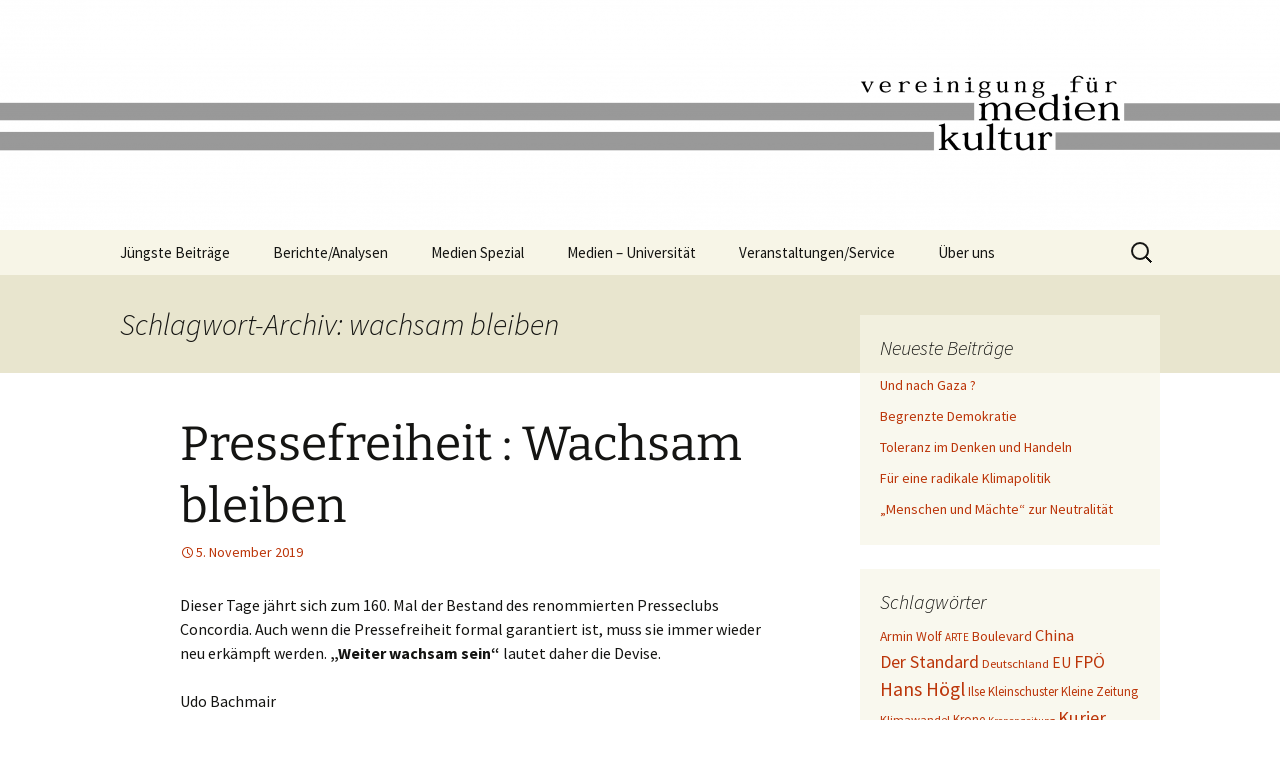

--- FILE ---
content_type: text/html; charset=UTF-8
request_url: http://www.medienkultur.at/neu/tag/wachsam-bleiben/
body_size: 66309
content:
<!DOCTYPE html>
<html lang="de">
<head>
	<meta charset="UTF-8">
	<meta name="viewport" content="width=device-width, initial-scale=1.0">
	<title>wachsam bleiben Archive | Vereinigung für Medienkultur</title>
	<link rel="profile" href="https://gmpg.org/xfn/11">
	<link rel="pingback" href="http://www.medienkultur.at/neu/xmlrpc.php">
	<meta name='robots' content='index, follow, max-image-preview:large, max-snippet:-1, max-video-preview:-1' />

	<!-- This site is optimized with the Yoast SEO plugin v26.5 - https://yoast.com/wordpress/plugins/seo/ -->
	<link rel="canonical" href="https://www.medienkultur.at/neu/tag/wachsam-bleiben/" />
	<meta property="og:locale" content="de_DE" />
	<meta property="og:type" content="article" />
	<meta property="og:title" content="wachsam bleiben Archive | Vereinigung für Medienkultur" />
	<meta property="og:url" content="https://www.medienkultur.at/neu/tag/wachsam-bleiben/" />
	<meta property="og:site_name" content="Vereinigung für Medienkultur" />
	<meta name="twitter:card" content="summary_large_image" />
	<script type="application/ld+json" class="yoast-schema-graph">{"@context":"https://schema.org","@graph":[{"@type":"CollectionPage","@id":"https://www.medienkultur.at/neu/tag/wachsam-bleiben/","url":"https://www.medienkultur.at/neu/tag/wachsam-bleiben/","name":"wachsam bleiben Archive | Vereinigung für Medienkultur","isPartOf":{"@id":"https://www.medienkultur.at/neu/#website"},"breadcrumb":{"@id":"https://www.medienkultur.at/neu/tag/wachsam-bleiben/#breadcrumb"},"inLanguage":"de"},{"@type":"BreadcrumbList","@id":"https://www.medienkultur.at/neu/tag/wachsam-bleiben/#breadcrumb","itemListElement":[{"@type":"ListItem","position":1,"name":"Startseite","item":"https://www.medienkultur.at/neu/"},{"@type":"ListItem","position":2,"name":"wachsam bleiben"}]},{"@type":"WebSite","@id":"https://www.medienkultur.at/neu/#website","url":"https://www.medienkultur.at/neu/","name":"Vereinigung für Medienkultur","description":"","potentialAction":[{"@type":"SearchAction","target":{"@type":"EntryPoint","urlTemplate":"https://www.medienkultur.at/neu/?s={search_term_string}"},"query-input":{"@type":"PropertyValueSpecification","valueRequired":true,"valueName":"search_term_string"}}],"inLanguage":"de"}]}</script>
	<!-- / Yoast SEO plugin. -->


<link rel="alternate" type="application/rss+xml" title="Vereinigung für Medienkultur &raquo; Feed" href="https://www.medienkultur.at/neu/feed/" />
<link rel="alternate" type="application/rss+xml" title="Vereinigung für Medienkultur &raquo; Kommentar-Feed" href="https://www.medienkultur.at/neu/comments/feed/" />
<link rel="alternate" type="application/rss+xml" title="Vereinigung für Medienkultur &raquo; wachsam bleiben Schlagwort-Feed" href="https://www.medienkultur.at/neu/tag/wachsam-bleiben/feed/" />
<style id='wp-img-auto-sizes-contain-inline-css'>
img:is([sizes=auto i],[sizes^="auto," i]){contain-intrinsic-size:3000px 1500px}
/*# sourceURL=wp-img-auto-sizes-contain-inline-css */
</style>
<style id='wp-emoji-styles-inline-css'>

	img.wp-smiley, img.emoji {
		display: inline !important;
		border: none !important;
		box-shadow: none !important;
		height: 1em !important;
		width: 1em !important;
		margin: 0 0.07em !important;
		vertical-align: -0.1em !important;
		background: none !important;
		padding: 0 !important;
	}
/*# sourceURL=wp-emoji-styles-inline-css */
</style>
<style id='wp-block-library-inline-css'>
:root{--wp-block-synced-color:#7a00df;--wp-block-synced-color--rgb:122,0,223;--wp-bound-block-color:var(--wp-block-synced-color);--wp-editor-canvas-background:#ddd;--wp-admin-theme-color:#007cba;--wp-admin-theme-color--rgb:0,124,186;--wp-admin-theme-color-darker-10:#006ba1;--wp-admin-theme-color-darker-10--rgb:0,107,160.5;--wp-admin-theme-color-darker-20:#005a87;--wp-admin-theme-color-darker-20--rgb:0,90,135;--wp-admin-border-width-focus:2px}@media (min-resolution:192dpi){:root{--wp-admin-border-width-focus:1.5px}}.wp-element-button{cursor:pointer}:root .has-very-light-gray-background-color{background-color:#eee}:root .has-very-dark-gray-background-color{background-color:#313131}:root .has-very-light-gray-color{color:#eee}:root .has-very-dark-gray-color{color:#313131}:root .has-vivid-green-cyan-to-vivid-cyan-blue-gradient-background{background:linear-gradient(135deg,#00d084,#0693e3)}:root .has-purple-crush-gradient-background{background:linear-gradient(135deg,#34e2e4,#4721fb 50%,#ab1dfe)}:root .has-hazy-dawn-gradient-background{background:linear-gradient(135deg,#faaca8,#dad0ec)}:root .has-subdued-olive-gradient-background{background:linear-gradient(135deg,#fafae1,#67a671)}:root .has-atomic-cream-gradient-background{background:linear-gradient(135deg,#fdd79a,#004a59)}:root .has-nightshade-gradient-background{background:linear-gradient(135deg,#330968,#31cdcf)}:root .has-midnight-gradient-background{background:linear-gradient(135deg,#020381,#2874fc)}:root{--wp--preset--font-size--normal:16px;--wp--preset--font-size--huge:42px}.has-regular-font-size{font-size:1em}.has-larger-font-size{font-size:2.625em}.has-normal-font-size{font-size:var(--wp--preset--font-size--normal)}.has-huge-font-size{font-size:var(--wp--preset--font-size--huge)}.has-text-align-center{text-align:center}.has-text-align-left{text-align:left}.has-text-align-right{text-align:right}.has-fit-text{white-space:nowrap!important}#end-resizable-editor-section{display:none}.aligncenter{clear:both}.items-justified-left{justify-content:flex-start}.items-justified-center{justify-content:center}.items-justified-right{justify-content:flex-end}.items-justified-space-between{justify-content:space-between}.screen-reader-text{border:0;clip-path:inset(50%);height:1px;margin:-1px;overflow:hidden;padding:0;position:absolute;width:1px;word-wrap:normal!important}.screen-reader-text:focus{background-color:#ddd;clip-path:none;color:#444;display:block;font-size:1em;height:auto;left:5px;line-height:normal;padding:15px 23px 14px;text-decoration:none;top:5px;width:auto;z-index:100000}html :where(.has-border-color){border-style:solid}html :where([style*=border-top-color]){border-top-style:solid}html :where([style*=border-right-color]){border-right-style:solid}html :where([style*=border-bottom-color]){border-bottom-style:solid}html :where([style*=border-left-color]){border-left-style:solid}html :where([style*=border-width]){border-style:solid}html :where([style*=border-top-width]){border-top-style:solid}html :where([style*=border-right-width]){border-right-style:solid}html :where([style*=border-bottom-width]){border-bottom-style:solid}html :where([style*=border-left-width]){border-left-style:solid}html :where(img[class*=wp-image-]){height:auto;max-width:100%}:where(figure){margin:0 0 1em}html :where(.is-position-sticky){--wp-admin--admin-bar--position-offset:var(--wp-admin--admin-bar--height,0px)}@media screen and (max-width:600px){html :where(.is-position-sticky){--wp-admin--admin-bar--position-offset:0px}}

/*# sourceURL=wp-block-library-inline-css */
</style><style id='global-styles-inline-css'>
:root{--wp--preset--aspect-ratio--square: 1;--wp--preset--aspect-ratio--4-3: 4/3;--wp--preset--aspect-ratio--3-4: 3/4;--wp--preset--aspect-ratio--3-2: 3/2;--wp--preset--aspect-ratio--2-3: 2/3;--wp--preset--aspect-ratio--16-9: 16/9;--wp--preset--aspect-ratio--9-16: 9/16;--wp--preset--color--black: #000000;--wp--preset--color--cyan-bluish-gray: #abb8c3;--wp--preset--color--white: #fff;--wp--preset--color--pale-pink: #f78da7;--wp--preset--color--vivid-red: #cf2e2e;--wp--preset--color--luminous-vivid-orange: #ff6900;--wp--preset--color--luminous-vivid-amber: #fcb900;--wp--preset--color--light-green-cyan: #7bdcb5;--wp--preset--color--vivid-green-cyan: #00d084;--wp--preset--color--pale-cyan-blue: #8ed1fc;--wp--preset--color--vivid-cyan-blue: #0693e3;--wp--preset--color--vivid-purple: #9b51e0;--wp--preset--color--dark-gray: #141412;--wp--preset--color--red: #bc360a;--wp--preset--color--medium-orange: #db572f;--wp--preset--color--light-orange: #ea9629;--wp--preset--color--yellow: #fbca3c;--wp--preset--color--dark-brown: #220e10;--wp--preset--color--medium-brown: #722d19;--wp--preset--color--light-brown: #eadaa6;--wp--preset--color--beige: #e8e5ce;--wp--preset--color--off-white: #f7f5e7;--wp--preset--gradient--vivid-cyan-blue-to-vivid-purple: linear-gradient(135deg,rgb(6,147,227) 0%,rgb(155,81,224) 100%);--wp--preset--gradient--light-green-cyan-to-vivid-green-cyan: linear-gradient(135deg,rgb(122,220,180) 0%,rgb(0,208,130) 100%);--wp--preset--gradient--luminous-vivid-amber-to-luminous-vivid-orange: linear-gradient(135deg,rgb(252,185,0) 0%,rgb(255,105,0) 100%);--wp--preset--gradient--luminous-vivid-orange-to-vivid-red: linear-gradient(135deg,rgb(255,105,0) 0%,rgb(207,46,46) 100%);--wp--preset--gradient--very-light-gray-to-cyan-bluish-gray: linear-gradient(135deg,rgb(238,238,238) 0%,rgb(169,184,195) 100%);--wp--preset--gradient--cool-to-warm-spectrum: linear-gradient(135deg,rgb(74,234,220) 0%,rgb(151,120,209) 20%,rgb(207,42,186) 40%,rgb(238,44,130) 60%,rgb(251,105,98) 80%,rgb(254,248,76) 100%);--wp--preset--gradient--blush-light-purple: linear-gradient(135deg,rgb(255,206,236) 0%,rgb(152,150,240) 100%);--wp--preset--gradient--blush-bordeaux: linear-gradient(135deg,rgb(254,205,165) 0%,rgb(254,45,45) 50%,rgb(107,0,62) 100%);--wp--preset--gradient--luminous-dusk: linear-gradient(135deg,rgb(255,203,112) 0%,rgb(199,81,192) 50%,rgb(65,88,208) 100%);--wp--preset--gradient--pale-ocean: linear-gradient(135deg,rgb(255,245,203) 0%,rgb(182,227,212) 50%,rgb(51,167,181) 100%);--wp--preset--gradient--electric-grass: linear-gradient(135deg,rgb(202,248,128) 0%,rgb(113,206,126) 100%);--wp--preset--gradient--midnight: linear-gradient(135deg,rgb(2,3,129) 0%,rgb(40,116,252) 100%);--wp--preset--gradient--autumn-brown: linear-gradient(135deg, rgba(226,45,15,1) 0%, rgba(158,25,13,1) 100%);--wp--preset--gradient--sunset-yellow: linear-gradient(135deg, rgba(233,139,41,1) 0%, rgba(238,179,95,1) 100%);--wp--preset--gradient--light-sky: linear-gradient(135deg,rgba(228,228,228,1.0) 0%,rgba(208,225,252,1.0) 100%);--wp--preset--gradient--dark-sky: linear-gradient(135deg,rgba(0,0,0,1.0) 0%,rgba(56,61,69,1.0) 100%);--wp--preset--font-size--small: 13px;--wp--preset--font-size--medium: 20px;--wp--preset--font-size--large: 36px;--wp--preset--font-size--x-large: 42px;--wp--preset--spacing--20: 0.44rem;--wp--preset--spacing--30: 0.67rem;--wp--preset--spacing--40: 1rem;--wp--preset--spacing--50: 1.5rem;--wp--preset--spacing--60: 2.25rem;--wp--preset--spacing--70: 3.38rem;--wp--preset--spacing--80: 5.06rem;--wp--preset--shadow--natural: 6px 6px 9px rgba(0, 0, 0, 0.2);--wp--preset--shadow--deep: 12px 12px 50px rgba(0, 0, 0, 0.4);--wp--preset--shadow--sharp: 6px 6px 0px rgba(0, 0, 0, 0.2);--wp--preset--shadow--outlined: 6px 6px 0px -3px rgb(255, 255, 255), 6px 6px rgb(0, 0, 0);--wp--preset--shadow--crisp: 6px 6px 0px rgb(0, 0, 0);}:where(.is-layout-flex){gap: 0.5em;}:where(.is-layout-grid){gap: 0.5em;}body .is-layout-flex{display: flex;}.is-layout-flex{flex-wrap: wrap;align-items: center;}.is-layout-flex > :is(*, div){margin: 0;}body .is-layout-grid{display: grid;}.is-layout-grid > :is(*, div){margin: 0;}:where(.wp-block-columns.is-layout-flex){gap: 2em;}:where(.wp-block-columns.is-layout-grid){gap: 2em;}:where(.wp-block-post-template.is-layout-flex){gap: 1.25em;}:where(.wp-block-post-template.is-layout-grid){gap: 1.25em;}.has-black-color{color: var(--wp--preset--color--black) !important;}.has-cyan-bluish-gray-color{color: var(--wp--preset--color--cyan-bluish-gray) !important;}.has-white-color{color: var(--wp--preset--color--white) !important;}.has-pale-pink-color{color: var(--wp--preset--color--pale-pink) !important;}.has-vivid-red-color{color: var(--wp--preset--color--vivid-red) !important;}.has-luminous-vivid-orange-color{color: var(--wp--preset--color--luminous-vivid-orange) !important;}.has-luminous-vivid-amber-color{color: var(--wp--preset--color--luminous-vivid-amber) !important;}.has-light-green-cyan-color{color: var(--wp--preset--color--light-green-cyan) !important;}.has-vivid-green-cyan-color{color: var(--wp--preset--color--vivid-green-cyan) !important;}.has-pale-cyan-blue-color{color: var(--wp--preset--color--pale-cyan-blue) !important;}.has-vivid-cyan-blue-color{color: var(--wp--preset--color--vivid-cyan-blue) !important;}.has-vivid-purple-color{color: var(--wp--preset--color--vivid-purple) !important;}.has-black-background-color{background-color: var(--wp--preset--color--black) !important;}.has-cyan-bluish-gray-background-color{background-color: var(--wp--preset--color--cyan-bluish-gray) !important;}.has-white-background-color{background-color: var(--wp--preset--color--white) !important;}.has-pale-pink-background-color{background-color: var(--wp--preset--color--pale-pink) !important;}.has-vivid-red-background-color{background-color: var(--wp--preset--color--vivid-red) !important;}.has-luminous-vivid-orange-background-color{background-color: var(--wp--preset--color--luminous-vivid-orange) !important;}.has-luminous-vivid-amber-background-color{background-color: var(--wp--preset--color--luminous-vivid-amber) !important;}.has-light-green-cyan-background-color{background-color: var(--wp--preset--color--light-green-cyan) !important;}.has-vivid-green-cyan-background-color{background-color: var(--wp--preset--color--vivid-green-cyan) !important;}.has-pale-cyan-blue-background-color{background-color: var(--wp--preset--color--pale-cyan-blue) !important;}.has-vivid-cyan-blue-background-color{background-color: var(--wp--preset--color--vivid-cyan-blue) !important;}.has-vivid-purple-background-color{background-color: var(--wp--preset--color--vivid-purple) !important;}.has-black-border-color{border-color: var(--wp--preset--color--black) !important;}.has-cyan-bluish-gray-border-color{border-color: var(--wp--preset--color--cyan-bluish-gray) !important;}.has-white-border-color{border-color: var(--wp--preset--color--white) !important;}.has-pale-pink-border-color{border-color: var(--wp--preset--color--pale-pink) !important;}.has-vivid-red-border-color{border-color: var(--wp--preset--color--vivid-red) !important;}.has-luminous-vivid-orange-border-color{border-color: var(--wp--preset--color--luminous-vivid-orange) !important;}.has-luminous-vivid-amber-border-color{border-color: var(--wp--preset--color--luminous-vivid-amber) !important;}.has-light-green-cyan-border-color{border-color: var(--wp--preset--color--light-green-cyan) !important;}.has-vivid-green-cyan-border-color{border-color: var(--wp--preset--color--vivid-green-cyan) !important;}.has-pale-cyan-blue-border-color{border-color: var(--wp--preset--color--pale-cyan-blue) !important;}.has-vivid-cyan-blue-border-color{border-color: var(--wp--preset--color--vivid-cyan-blue) !important;}.has-vivid-purple-border-color{border-color: var(--wp--preset--color--vivid-purple) !important;}.has-vivid-cyan-blue-to-vivid-purple-gradient-background{background: var(--wp--preset--gradient--vivid-cyan-blue-to-vivid-purple) !important;}.has-light-green-cyan-to-vivid-green-cyan-gradient-background{background: var(--wp--preset--gradient--light-green-cyan-to-vivid-green-cyan) !important;}.has-luminous-vivid-amber-to-luminous-vivid-orange-gradient-background{background: var(--wp--preset--gradient--luminous-vivid-amber-to-luminous-vivid-orange) !important;}.has-luminous-vivid-orange-to-vivid-red-gradient-background{background: var(--wp--preset--gradient--luminous-vivid-orange-to-vivid-red) !important;}.has-very-light-gray-to-cyan-bluish-gray-gradient-background{background: var(--wp--preset--gradient--very-light-gray-to-cyan-bluish-gray) !important;}.has-cool-to-warm-spectrum-gradient-background{background: var(--wp--preset--gradient--cool-to-warm-spectrum) !important;}.has-blush-light-purple-gradient-background{background: var(--wp--preset--gradient--blush-light-purple) !important;}.has-blush-bordeaux-gradient-background{background: var(--wp--preset--gradient--blush-bordeaux) !important;}.has-luminous-dusk-gradient-background{background: var(--wp--preset--gradient--luminous-dusk) !important;}.has-pale-ocean-gradient-background{background: var(--wp--preset--gradient--pale-ocean) !important;}.has-electric-grass-gradient-background{background: var(--wp--preset--gradient--electric-grass) !important;}.has-midnight-gradient-background{background: var(--wp--preset--gradient--midnight) !important;}.has-small-font-size{font-size: var(--wp--preset--font-size--small) !important;}.has-medium-font-size{font-size: var(--wp--preset--font-size--medium) !important;}.has-large-font-size{font-size: var(--wp--preset--font-size--large) !important;}.has-x-large-font-size{font-size: var(--wp--preset--font-size--x-large) !important;}
/*# sourceURL=global-styles-inline-css */
</style>

<style id='classic-theme-styles-inline-css'>
/*! This file is auto-generated */
.wp-block-button__link{color:#fff;background-color:#32373c;border-radius:9999px;box-shadow:none;text-decoration:none;padding:calc(.667em + 2px) calc(1.333em + 2px);font-size:1.125em}.wp-block-file__button{background:#32373c;color:#fff;text-decoration:none}
/*# sourceURL=/wp-includes/css/classic-themes.min.css */
</style>
<link rel='stylesheet' id='twentythirteen-fonts-css' href='http://www.medienkultur.at/neu/wp-content/themes/twentythirteen/fonts/source-sans-pro-plus-bitter.css?ver=20230328' media='all' />
<link rel='stylesheet' id='genericons-css' href='http://www.medienkultur.at/neu/wp-content/themes/twentythirteen/genericons/genericons.css?ver=20251101' media='all' />
<link rel='stylesheet' id='twentythirteen-style-css' href='http://www.medienkultur.at/neu/wp-content/themes/twentythirteen/style.css?ver=20251202' media='all' />
<link rel='stylesheet' id='twentythirteen-block-style-css' href='http://www.medienkultur.at/neu/wp-content/themes/twentythirteen/css/blocks.css?ver=20240520' media='all' />
<script src="http://www.medienkultur.at/neu/wp-includes/js/jquery/jquery.min.js?ver=3.7.1" id="jquery-core-js"></script>
<script src="http://www.medienkultur.at/neu/wp-includes/js/jquery/jquery-migrate.min.js?ver=3.4.1" id="jquery-migrate-js"></script>
<script src="http://www.medienkultur.at/neu/wp-content/themes/twentythirteen/js/functions.js?ver=20250727" id="twentythirteen-script-js" defer data-wp-strategy="defer"></script>
<link rel="https://api.w.org/" href="https://www.medienkultur.at/neu/wp-json/" /><link rel="alternate" title="JSON" type="application/json" href="https://www.medienkultur.at/neu/wp-json/wp/v2/tags/5259" /><link rel="EditURI" type="application/rsd+xml" title="RSD" href="https://www.medienkultur.at/neu/xmlrpc.php?rsd" />
<meta name="generator" content="WordPress 6.9" />
<style>.recentcomments a{display:inline !important;padding:0 !important;margin:0 !important;}</style>	<style type="text/css" id="twentythirteen-header-css">
		.site-header {
		background: url(http://www.medienkultur.at/neu/wp-content/uploads/cropped-HeaderCover_whitepng.png) no-repeat scroll top;
		background-size: 1600px auto;
	}
	@media (max-width: 767px) {
		.site-header {
			background-size: 768px auto;
		}
	}
	@media (max-width: 359px) {
		.site-header {
			background-size: 360px auto;
		}
	}
			.site-title,
	.site-description {
		position: absolute;
		clip-path: inset(50%);
	}
			</style>
	<link rel="icon" href="https://www.medienkultur.at/neu/wp-content/uploads/cropped-HeaderCover_w-2-32x32.png" sizes="32x32" />
<link rel="icon" href="https://www.medienkultur.at/neu/wp-content/uploads/cropped-HeaderCover_w-2-192x192.png" sizes="192x192" />
<link rel="apple-touch-icon" href="https://www.medienkultur.at/neu/wp-content/uploads/cropped-HeaderCover_w-2-180x180.png" />
<meta name="msapplication-TileImage" content="https://www.medienkultur.at/neu/wp-content/uploads/cropped-HeaderCover_w-2-270x270.png" />
		<style id="wp-custom-css">
			.categories-links{display:none;}
.tags-links{display:none;}		</style>
		</head>

<body class="archive tag tag-wachsam-bleiben tag-5259 wp-embed-responsive wp-theme-twentythirteen single-author sidebar no-avatars">
		<div id="page" class="hfeed site">
		<a class="screen-reader-text skip-link" href="#content">
			Zum Inhalt springen		</a>
		<header id="masthead" class="site-header">
						<a class="home-link" href="https://www.medienkultur.at/neu/" rel="home" >
									<h1 class="site-title">Vereinigung für Medienkultur</h1>
											</a>

			<div id="navbar" class="navbar">
				<nav id="site-navigation" class="navigation main-navigation">
					<button class="menu-toggle">Menü</button>
					<div class="menu-hauptmenue-container"><ul id="primary-menu" class="nav-menu"><li id="menu-item-1527" class="menu-item menu-item-type-taxonomy menu-item-object-category menu-item-1527"><a href="https://www.medienkultur.at/neu/category/allgemein/">Jüngste Beiträge</a></li>
<li id="menu-item-1528" class="menu-item menu-item-type-taxonomy menu-item-object-category menu-item-has-children menu-item-1528"><a href="https://www.medienkultur.at/neu/category/berichte_analysen/">Berichte/Analysen</a>
<ul class="sub-menu">
	<li id="menu-item-1533" class="menu-item menu-item-type-taxonomy menu-item-object-category menu-item-1533"><a href="https://www.medienkultur.at/neu/category/berichte_analysen/medienkritik/">Medienkritik</a></li>
	<li id="menu-item-1532" class="menu-item menu-item-type-taxonomy menu-item-object-category menu-item-1532"><a href="https://www.medienkultur.at/neu/category/berichte_analysen/medien_politik_wirtschaft/">Medien und Politik / Wirtschaft</a></li>
	<li id="menu-item-1531" class="menu-item menu-item-type-taxonomy menu-item-object-category menu-item-1531"><a href="https://www.medienkultur.at/neu/category/berichte_analysen/medien_bildung_religion/">Medien und Bildung / Religion</a></li>
	<li id="menu-item-1534" class="menu-item menu-item-type-taxonomy menu-item-object-category menu-item-1534"><a href="https://www.medienkultur.at/neu/category/berichte_analysen/medienpolitik/">Medienpolitik</a></li>
	<li id="menu-item-1529" class="menu-item menu-item-type-taxonomy menu-item-object-category menu-item-1529"><a href="https://www.medienkultur.at/neu/category/berichte_analysen/diverses/">Diverses</a></li>
	<li id="menu-item-1530" class="menu-item menu-item-type-taxonomy menu-item-object-category menu-item-1530"><a href="https://www.medienkultur.at/neu/category/berichte_analysen/gastbeitraege/">Gastbeiträge</a></li>
</ul>
</li>
<li id="menu-item-1535" class="menu-item menu-item-type-taxonomy menu-item-object-category menu-item-has-children menu-item-1535"><a href="https://www.medienkultur.at/neu/category/medien_spezial/">Medien Spezial</a>
<ul class="sub-menu">
	<li id="menu-item-1541" class="menu-item menu-item-type-taxonomy menu-item-object-category menu-item-1541"><a href="https://www.medienkultur.at/neu/category/medien_spezial/medientabus/">Medientabus</a></li>
	<li id="menu-item-1538" class="menu-item menu-item-type-taxonomy menu-item-object-category menu-item-1538"><a href="https://www.medienkultur.at/neu/category/medien_spezial/medienkompetenz/">Medienkompetenz</a></li>
	<li id="menu-item-1542" class="menu-item menu-item-type-taxonomy menu-item-object-category menu-item-1542"><a href="https://www.medienkultur.at/neu/category/medien_spezial/studien_rezensionen/">Studien / Rezensionen</a></li>
	<li id="menu-item-1537" class="menu-item menu-item-type-taxonomy menu-item-object-category menu-item-1537"><a href="https://www.medienkultur.at/neu/category/medien_spezial/medienverantwortung_medienrecht/">Medienverantwortung / Medienrecht</a></li>
	<li id="menu-item-1539" class="menu-item menu-item-type-taxonomy menu-item-object-category menu-item-1539"><a href="https://www.medienkultur.at/neu/category/medien_spezial/medienoekologie/">Medienökologie</a></li>
	<li id="menu-item-1536" class="menu-item menu-item-type-taxonomy menu-item-object-category menu-item-1536"><a href="https://www.medienkultur.at/neu/category/medien_spezial/good-news/">Good News</a></li>
	<li id="menu-item-1540" class="menu-item menu-item-type-taxonomy menu-item-object-category menu-item-1540"><a href="https://www.medienkultur.at/neu/category/medien_spezial/medienschmankerl/">Medienschmankerl</a></li>
</ul>
</li>
<li id="menu-item-1543" class="menu-item menu-item-type-taxonomy menu-item-object-category menu-item-1543"><a href="https://www.medienkultur.at/neu/category/medien-universitaet/">Medien &#8211; Universität</a></li>
<li id="menu-item-1544" class="menu-item menu-item-type-taxonomy menu-item-object-category menu-item-has-children menu-item-1544"><a href="https://www.medienkultur.at/neu/category/termine/">Veranstaltungen/Service</a>
<ul class="sub-menu">
	<li id="menu-item-1743" class="menu-item menu-item-type-post_type menu-item-object-page menu-item-1743"><a href="https://www.medienkultur.at/neu/service/">Service</a></li>
</ul>
</li>
<li id="menu-item-1718" class="menu-item menu-item-type-post_type menu-item-object-page menu-item-has-children menu-item-1718"><a href="https://www.medienkultur.at/neu/wer-wir-sind/">Über uns</a>
<ul class="sub-menu">
	<li id="menu-item-1720" class="menu-item menu-item-type-post_type menu-item-object-page menu-item-1720"><a href="https://www.medienkultur.at/neu/unser-team-1-2/">Wer wir sind</a></li>
	<li id="menu-item-1721" class="menu-item menu-item-type-post_type menu-item-object-page menu-item-1721"><a href="https://www.medienkultur.at/neu/wer-wir-sind/ziele-des-forums-medienkultur/">Was wir wollen</a></li>
	<li id="menu-item-1734" class="menu-item menu-item-type-post_type menu-item-object-page menu-item-1734"><a href="https://www.medienkultur.at/neu/wer-wir-sind/kontakt-anregungkritik-1-3/">Kontakt</a></li>
	<li id="menu-item-1735" class="menu-item menu-item-type-post_type menu-item-object-page menu-item-1735"><a href="https://www.medienkultur.at/neu/wer-wir-sind/kooperationspartner-1-4/">Kooperationen</a></li>
	<li id="menu-item-1736" class="menu-item menu-item-type-post_type menu-item-object-page menu-item-1736"><a href="https://www.medienkultur.at/neu/wer-wir-sind/statut-1-5/">Statut</a></li>
</ul>
</li>
</ul></div>					<form role="search" method="get" class="search-form" action="https://www.medienkultur.at/neu/">
				<label>
					<span class="screen-reader-text">Suche nach:</span>
					<input type="search" class="search-field" placeholder="Suchen …" value="" name="s" />
				</label>
				<input type="submit" class="search-submit" value="Suchen" />
			</form>				</nav><!-- #site-navigation -->
			</div><!-- #navbar -->
		</header><!-- #masthead -->

		<div id="main" class="site-main">

	<div id="primary" class="content-area">
		<div id="content" class="site-content" role="main">

					<header class="archive-header">
				<h1 class="archive-title">
				Schlagwort-Archiv: wachsam bleiben				</h1>

							</header><!-- .archive-header -->

							
<article id="post-6793" class="post-6793 post type-post status-publish format-standard hentry category-berichte_analysen category-good-news category-allgemein category-medien_bildung_religion category-medien_politik_wirtschaft category-medienkompetenz category-medienkritik category-medienpolitik category-medienverantwortung_medienrecht tag-andreas-koller tag-armin-wolf tag-daniela-kraus tag-ernst-gelegs tag-fpoe-minister tag-generalangriff-auf-den-oeffentlich-rechtlichen-rundfunk tag-informationsfreiheitsgesetz tag-kurier tag-oeffentlichkeitsarbeit tag-orf tag-orf-journalisten tag-orf-reform tag-presse tag-presseclub-concordia-pressefreiheit tag-tuerkis-blaue-koalition tag-vereinigung-fuer-medienkultur tag-wachsam-bleiben tag-wachsam-sein">
	<header class="entry-header">
		
				<h1 class="entry-title">
			<a href="https://www.medienkultur.at/neu/pressefreiheit-wachsam-bleiben/" rel="bookmark">Pressefreiheit : Wachsam bleiben</a>
		</h1>
		
		<div class="entry-meta">
			<span class="date"><a href="https://www.medienkultur.at/neu/pressefreiheit-wachsam-bleiben/" title="Permalink zu Pressefreiheit : Wachsam bleiben" rel="bookmark"><time class="entry-date" datetime="2019-11-05T11:44:30+01:00">5. November 2019</time></a></span><span class="categories-links"><a href="https://www.medienkultur.at/neu/category/berichte_analysen/" rel="category tag">BERICHTE / ANALYSEN</a>, <a href="https://www.medienkultur.at/neu/category/medien_spezial/good-news/" rel="category tag">Good News</a>, <a href="https://www.medienkultur.at/neu/category/allgemein/" rel="category tag">JÜNGSTE BEITRÄGE</a>, <a href="https://www.medienkultur.at/neu/category/berichte_analysen/medien_bildung_religion/" rel="category tag">Medien und Bildung / Religion</a>, <a href="https://www.medienkultur.at/neu/category/berichte_analysen/medien_politik_wirtschaft/" rel="category tag">Medien und Politik / Wirtschaft</a>, <a href="https://www.medienkultur.at/neu/category/medien_spezial/medienkompetenz/" rel="category tag">Medienkompetenz</a>, <a href="https://www.medienkultur.at/neu/category/berichte_analysen/medienkritik/" rel="category tag">Medienkritik</a>, <a href="https://www.medienkultur.at/neu/category/berichte_analysen/medienpolitik/" rel="category tag">Medienpolitik</a>, <a href="https://www.medienkultur.at/neu/category/medien_spezial/medienverantwortung_medienrecht/" rel="category tag">Medienverantwortung / Medienrecht</a></span><span class="tags-links"><a href="https://www.medienkultur.at/neu/tag/andreas-koller/" rel="tag">Andreas Koller</a>, <a href="https://www.medienkultur.at/neu/tag/armin-wolf/" rel="tag">Armin Wolf</a>, <a href="https://www.medienkultur.at/neu/tag/daniela-kraus/" rel="tag">Daniela Kraus</a>, <a href="https://www.medienkultur.at/neu/tag/ernst-gelegs/" rel="tag">Ernst Gelegs</a>, <a href="https://www.medienkultur.at/neu/tag/fpoe-minister/" rel="tag">FPÖ-Minister</a>, <a href="https://www.medienkultur.at/neu/tag/generalangriff-auf-den-oeffentlich-rechtlichen-rundfunk/" rel="tag">Generalangriff auf den öffentlich-rechtlichen Rundfunk</a>, <a href="https://www.medienkultur.at/neu/tag/informationsfreiheitsgesetz/" rel="tag">Informationsfreiheitsgesetz</a>, <a href="https://www.medienkultur.at/neu/tag/kurier/" rel="tag">Kurier</a>, <a href="https://www.medienkultur.at/neu/tag/oeffentlichkeitsarbeit/" rel="tag">Öffentlichkeitsarbeit</a>, <a href="https://www.medienkultur.at/neu/tag/orf/" rel="tag">ORF</a>, <a href="https://www.medienkultur.at/neu/tag/orf-journalisten/" rel="tag">ORF-Journalisten</a>, <a href="https://www.medienkultur.at/neu/tag/orf-reform/" rel="tag">ORF-Reform</a>, <a href="https://www.medienkultur.at/neu/tag/presse/" rel="tag">Presse</a>, <a href="https://www.medienkultur.at/neu/tag/presseclub-concordia-pressefreiheit/" rel="tag">Presseclub Concordia. Pressefreiheit</a>, <a href="https://www.medienkultur.at/neu/tag/tuerkis-blaue-koalition/" rel="tag">türkis-blaue Koalition</a>, <a href="https://www.medienkultur.at/neu/tag/vereinigung-fuer-medienkultur/" rel="tag">Vereinigung für Medienkultur</a>, <a href="https://www.medienkultur.at/neu/tag/wachsam-bleiben/" rel="tag">wachsam bleiben</a>, <a href="https://www.medienkultur.at/neu/tag/wachsam-sein/" rel="tag">wachsam sein</a></span><span class="author vcard"><a class="url fn n" href="https://www.medienkultur.at/neu/author/wordpressadmin/" title="Alle Beiträge von Hans Högl anzeigen" rel="author">Hans Högl</a></span>					</div><!-- .entry-meta -->
	</header><!-- .entry-header -->

		<div class="entry-content">
		<p>Dieser Tage jährt sich zum 160. Mal der Bestand des renommierten Presseclubs Concordia. Auch wenn die Pressefreiheit formal garantiert ist, muss sie immer wieder neu erkämpft werden. <strong>&#8222;Weiter wachsam sein&#8220; </strong>lautet daher die Devise. </p>
<p>Udo Bachmair</p>
<p>Wir haben während der türkis-blauen Koalition erlebt, wie ORF-Journalisten von Vertretern des Juniorpartners dieser Regierung bedroht wurden und eingeschüchtert werden sollten. Nicht nur der besonders engagierte ZiB 2-Anchorman Armin Wolf, sondern auch ORF-Auslandskorrespondenten, wie Ernst Gelegs, waren <strong>Opfer von Regierungsschelte und Kündigungsandrohungen</strong> wegen „unbotmäßiger Berichterstattung“. Die Attacken auf unabhängige Journalisten wurden auch als Generalangriff auf den öffentlich-rechtlichen Rundfunk gewertet. Und generell auch auf die Pressefreiheit in diesem Land.</p>
<p>Umso wichtiger der Appell des Präsidenten des Presseclubs Concordia, Andreas Koller : „Es gilt, wachsam zu sein“. <strong>Pressefreiheit</strong> sei ein <strong>hohes Gut</strong>, und der Blick über die Grenzen zeige, wie schnell sie in Bedrängnis geraten könne. Und im Hinblick auch auf Österreich merkt Koller im Kurier an : „Ich habe nicht den Eindruck, dass alle Politiker hierzulande kapiert haben, „was Pressefreiheit eigentlich bedeutet“. Eine Anspielung unter anderem auch auf die umstrittenen Richtlinien für die Öffentlichkeitsarbeit,  die der frühere FPÖ-Innenminister zu verantworten hatte. Dieser sah sich ja mit Vorwürfen konfrontiert, auch mit Menschenrechten nicht allzu viel am Hut zu haben. </p>
<p>Wachsam zu sein bezüglich der Pressefreiheit ist ein wesentlicher inhaltlicher Pfeiler des Presseclubs Concordia. Aus Anlass seines nunmehr 165-jährigen Bestehens brachte es die Concordia-Generalsekretärin Daniela Kraus gegenüber der Presse gut auf den Punkt: „<strong>Wir achten darauf, dass das freie Wort frei bleibt</strong>“. Credo auch der Vereinigung für Medienkultur, mit der ein Kooperationsabkommen mit dem Presseclub Concordia besteht. An dieser Stelle auch namens des Vorstands der Vereinigung vielen Dank für die gute Zusammenarbeit. </p>
<p>An weiteren Maßnahmen zur Sicherung der Pressefreiheit  wäre die <strong>Schaffung eines Informationsfreiheitsgesetzes</strong> unabdingbar. Eines der Themen, die auf die neue Regierung warten. Außerdem steht die Novellierung des ORF-Gesetzes an. Und auch da wird sich zeigen, wie konstruktiv die künftige Koalition an diese Frage herangeht. Motto der ORF-Reform sollte jedenfalls sein, den öffentlich-rechtlichen Rundfunk weiter auch finanziell lebensfähig zu erhalten. Eine nicht unwichtige demokratiepolitische Aufgabe. Siehe dazu auch meinen Appell unter <strong>www.wirfuerdenorf.at </strong></p>
	</div><!-- .entry-content -->
	
	<footer class="entry-meta">
					<div class="comments-link">
				<a href="https://www.medienkultur.at/neu/pressefreiheit-wachsam-bleiben/#respond"><span class="leave-reply">Schreibe einen Kommentar</span></a>			</div><!-- .comments-link -->
		
			</footer><!-- .entry-meta -->
</article><!-- #post -->
			
			
		
		</div><!-- #content -->
	</div><!-- #primary -->

	<div id="tertiary" class="sidebar-container" role="complementary">
		<div class="sidebar-inner">
			<div class="widget-area">
				
		<aside id="recent-posts-2" class="widget widget_recent_entries">
		<h3 class="widget-title">Neueste Beiträge</h3><nav aria-label="Neueste Beiträge">
		<ul>
											<li>
					<a href="https://www.medienkultur.at/neu/und-nach-gaza/">Und nach Gaza ?</a>
									</li>
											<li>
					<a href="https://www.medienkultur.at/neu/begrenzte-demokratie/">Begrenzte Demokratie</a>
									</li>
											<li>
					<a href="https://www.medienkultur.at/neu/toleranz-im-denken-und-handeln/">Toleranz im Denken und Handeln</a>
									</li>
											<li>
					<a href="https://www.medienkultur.at/neu/plaedoyer-fuer-neue-klimapolitik/">Für eine radikale Klimapolitik</a>
									</li>
											<li>
					<a href="https://www.medienkultur.at/neu/menschen-und-maechte-zur-neutralitaet/">&#8222;Menschen und Mächte&#8220; zur Neutralität</a>
									</li>
					</ul>

		</nav></aside><aside id="tag_cloud-2" class="widget widget_tag_cloud"><h3 class="widget-title">Schlagwörter</h3><nav aria-label="Schlagwörter"><div class="tagcloud"><ul class='wp-tag-cloud' role='list'>
	<li><a href="https://www.medienkultur.at/neu/tag/armin-wolf/" class="tag-cloud-link tag-link-1677 tag-link-position-1" style="font-size: 10.333333333333pt;" aria-label="Armin Wolf (27 Einträge)">Armin Wolf</a></li>
	<li><a href="https://www.medienkultur.at/neu/tag/arte/" class="tag-cloud-link tag-link-477 tag-link-position-2" style="font-size: 8.3589743589744pt;" aria-label="ARTE (21 Einträge)">ARTE</a></li>
	<li><a href="https://www.medienkultur.at/neu/tag/boulevard/" class="tag-cloud-link tag-link-534 tag-link-position-3" style="font-size: 10.333333333333pt;" aria-label="Boulevard (27 Einträge)">Boulevard</a></li>
	<li><a href="https://www.medienkultur.at/neu/tag/china/" class="tag-cloud-link tag-link-883 tag-link-position-4" style="font-size: 12.487179487179pt;" aria-label="China (36 Einträge)">China</a></li>
	<li><a href="https://www.medienkultur.at/neu/tag/der-standard/" class="tag-cloud-link tag-link-1371 tag-link-position-5" style="font-size: 13.564102564103pt;" aria-label="Der Standard (42 Einträge)">Der Standard</a></li>
	<li><a href="https://www.medienkultur.at/neu/tag/deutschland/" class="tag-cloud-link tag-link-206 tag-link-position-6" style="font-size: 9.4358974358974pt;" aria-label="Deutschland (24 Einträge)">Deutschland</a></li>
	<li><a href="https://www.medienkultur.at/neu/tag/eu/" class="tag-cloud-link tag-link-97 tag-link-position-7" style="font-size: 11.589743589744pt;" aria-label="EU (32 Einträge)">EU</a></li>
	<li><a href="https://www.medienkultur.at/neu/tag/fpoe/" class="tag-cloud-link tag-link-163 tag-link-position-8" style="font-size: 13.384615384615pt;" aria-label="FPÖ (41 Einträge)">FPÖ</a></li>
	<li><a href="https://www.medienkultur.at/neu/tag/hans-hoegl/" class="tag-cloud-link tag-link-1011 tag-link-position-9" style="font-size: 14.820512820513pt;" aria-label="Hans Högl (49 Einträge)">Hans Högl</a></li>
	<li><a href="https://www.medienkultur.at/neu/tag/ilse-kleinschuster/" class="tag-cloud-link tag-link-4381 tag-link-position-10" style="font-size: 9.6153846153846pt;" aria-label="Ilse Kleinschuster (25 Einträge)">Ilse Kleinschuster</a></li>
	<li><a href="https://www.medienkultur.at/neu/tag/kleine-zeitung/" class="tag-cloud-link tag-link-310 tag-link-position-11" style="font-size: 9.6153846153846pt;" aria-label="Kleine Zeitung (25 Einträge)">Kleine Zeitung</a></li>
	<li><a href="https://www.medienkultur.at/neu/tag/klimawandel/" class="tag-cloud-link tag-link-363 tag-link-position-12" style="font-size: 9.4358974358974pt;" aria-label="Klimawandel (24 Einträge)">Klimawandel</a></li>
	<li><a href="https://www.medienkultur.at/neu/tag/krone/" class="tag-cloud-link tag-link-156 tag-link-position-13" style="font-size: 9.6153846153846pt;" aria-label="Krone (25 Einträge)">Krone</a></li>
	<li><a href="https://www.medienkultur.at/neu/tag/kronenzeitung/" class="tag-cloud-link tag-link-599 tag-link-position-14" style="font-size: 8pt;" aria-label="Kronenzeitung (20 Einträge)">Kronenzeitung</a></li>
	<li><a href="https://www.medienkultur.at/neu/tag/kurier/" class="tag-cloud-link tag-link-531 tag-link-position-15" style="font-size: 13.923076923077pt;" aria-label="Kurier (44 Einträge)">Kurier</a></li>
	<li><a href="https://www.medienkultur.at/neu/tag/mainstream/" class="tag-cloud-link tag-link-179 tag-link-position-16" style="font-size: 8.3589743589744pt;" aria-label="Mainstream (21 Einträge)">Mainstream</a></li>
	<li><a href="https://www.medienkultur.at/neu/tag/medien/" class="tag-cloud-link tag-link-39 tag-link-position-17" style="font-size: 11.589743589744pt;" aria-label="Medien (32 Einträge)">Medien</a></li>
	<li><a href="https://www.medienkultur.at/neu/tag/medienkritik/" class="tag-cloud-link tag-link-332 tag-link-position-18" style="font-size: 9.0769230769231pt;" aria-label="Medienkritik (23 Einträge)">Medienkritik</a></li>
	<li><a href="https://www.medienkultur.at/neu/tag/medienkultur/" class="tag-cloud-link tag-link-302 tag-link-position-19" style="font-size: 9.6153846153846pt;" aria-label="Medienkultur (25 Einträge)">Medienkultur</a></li>
	<li><a href="https://www.medienkultur.at/neu/tag/medien-und-politik/" class="tag-cloud-link tag-link-667 tag-link-position-20" style="font-size: 14.102564102564pt;" aria-label="Medien und Politik (45 Einträge)">Medien und Politik</a></li>
	<li><a href="https://www.medienkultur.at/neu/tag/menschenrechte/" class="tag-cloud-link tag-link-106 tag-link-position-21" style="font-size: 11.410256410256pt;" aria-label="Menschenrechte (31 Einträge)">Menschenrechte</a></li>
	<li><a href="https://www.medienkultur.at/neu/tag/nato/" class="tag-cloud-link tag-link-55 tag-link-position-22" style="font-size: 11.769230769231pt;" aria-label="NATO (33 Einträge)">NATO</a></li>
	<li><a href="https://www.medienkultur.at/neu/tag/neutralitaet/" class="tag-cloud-link tag-link-2483 tag-link-position-23" style="font-size: 8.7179487179487pt;" aria-label="Neutralität (22 Einträge)">Neutralität</a></li>
	<li><a href="https://www.medienkultur.at/neu/tag/orf/" class="tag-cloud-link tag-link-54 tag-link-position-24" style="font-size: 22pt;" aria-label="ORF (124 Einträge)">ORF</a></li>
	<li><a href="https://www.medienkultur.at/neu/tag/politik-und-medien/" class="tag-cloud-link tag-link-660 tag-link-position-25" style="font-size: 16.974358974359pt;" aria-label="Politik und Medien (65 Einträge)">Politik und Medien</a></li>
	<li><a href="https://www.medienkultur.at/neu/tag/presseclub-concordia/" class="tag-cloud-link tag-link-362 tag-link-position-26" style="font-size: 13.923076923077pt;" aria-label="Presseclub Concordia (44 Einträge)">Presseclub Concordia</a></li>
	<li><a href="https://www.medienkultur.at/neu/tag/pressefreiheit/" class="tag-cloud-link tag-link-2016 tag-link-position-27" style="font-size: 8.3589743589744pt;" aria-label="Pressefreiheit (21 Einträge)">Pressefreiheit</a></li>
	<li><a href="https://www.medienkultur.at/neu/tag/putin/" class="tag-cloud-link tag-link-48 tag-link-position-28" style="font-size: 11.948717948718pt;" aria-label="Putin (34 Einträge)">Putin</a></li>
	<li><a href="https://www.medienkultur.at/neu/tag/qualitaetsjournalismus/" class="tag-cloud-link tag-link-1407 tag-link-position-29" style="font-size: 11.948717948718pt;" aria-label="Qualitätsjournalismus (34 Einträge)">Qualitätsjournalismus</a></li>
	<li><a href="https://www.medienkultur.at/neu/tag/russland/" class="tag-cloud-link tag-link-34 tag-link-position-30" style="font-size: 15pt;" aria-label="Russland (50 Einträge)">Russland</a></li>
	<li><a href="https://www.medienkultur.at/neu/tag/schweiz/" class="tag-cloud-link tag-link-1977 tag-link-position-31" style="font-size: 12.487179487179pt;" aria-label="Schweiz (36 Einträge)">Schweiz</a></li>
	<li><a href="https://www.medienkultur.at/neu/tag/sebastian-kurz/" class="tag-cloud-link tag-link-1592 tag-link-position-32" style="font-size: 10.512820512821pt;" aria-label="Sebastian Kurz (28 Einträge)">Sebastian Kurz</a></li>
	<li><a href="https://www.medienkultur.at/neu/tag/spoe/" class="tag-cloud-link tag-link-543 tag-link-position-33" style="font-size: 11.948717948718pt;" aria-label="SPÖ (34 Einträge)">SPÖ</a></li>
	<li><a href="https://www.medienkultur.at/neu/tag/standard/" class="tag-cloud-link tag-link-53 tag-link-position-34" style="font-size: 13.384615384615pt;" aria-label="Standard (41 Einträge)">Standard</a></li>
	<li><a href="https://www.medienkultur.at/neu/tag/udo-bachmair/" class="tag-cloud-link tag-link-1613 tag-link-position-35" style="font-size: 18.589743589744pt;" aria-label="Udo Bachmair (80 Einträge)">Udo Bachmair</a></li>
	<li><a href="https://www.medienkultur.at/neu/tag/ukraine/" class="tag-cloud-link tag-link-33 tag-link-position-36" style="font-size: 15pt;" aria-label="Ukraine (50 Einträge)">Ukraine</a></li>
	<li><a href="https://www.medienkultur.at/neu/tag/ukrainekrieg/" class="tag-cloud-link tag-link-8934 tag-link-position-37" style="font-size: 12.846153846154pt;" aria-label="Ukrainekrieg (38 Einträge)">Ukrainekrieg</a></li>
	<li><a href="https://www.medienkultur.at/neu/tag/usa/" class="tag-cloud-link tag-link-98 tag-link-position-38" style="font-size: 15.717948717949pt;" aria-label="USA (55 Einträge)">USA</a></li>
	<li><a href="https://www.medienkultur.at/neu/tag/vereinigung-fuer-medienkultur/" class="tag-cloud-link tag-link-335 tag-link-position-39" style="font-size: 19.128205128205pt;" aria-label="Vereinigung für Medienkultur (87 Einträge)">Vereinigung für Medienkultur</a></li>
	<li><a href="https://www.medienkultur.at/neu/tag/wiener-zeitung/" class="tag-cloud-link tag-link-409 tag-link-position-40" style="font-size: 15.717948717949pt;" aria-label="Wiener Zeitung (55 Einträge)">Wiener Zeitung</a></li>
	<li><a href="https://www.medienkultur.at/neu/tag/wolfgang-koppler/" class="tag-cloud-link tag-link-9197 tag-link-position-41" style="font-size: 11.769230769231pt;" aria-label="Wolfgang Koppler (33 Einträge)">Wolfgang Koppler</a></li>
	<li><a href="https://www.medienkultur.at/neu/tag/zivilgesellschaft/" class="tag-cloud-link tag-link-1012 tag-link-position-42" style="font-size: 9.4358974358974pt;" aria-label="Zivilgesellschaft (24 Einträge)">Zivilgesellschaft</a></li>
	<li><a href="https://www.medienkultur.at/neu/tag/oe-1/" class="tag-cloud-link tag-link-27 tag-link-position-43" style="font-size: 8.7179487179487pt;" aria-label="Ö 1 (22 Einträge)">Ö 1</a></li>
	<li><a href="https://www.medienkultur.at/neu/tag/oesterreich/" class="tag-cloud-link tag-link-930 tag-link-position-44" style="font-size: 13.025641025641pt;" aria-label="Österreich (39 Einträge)">Österreich</a></li>
	<li><a href="https://www.medienkultur.at/neu/tag/oevp/" class="tag-cloud-link tag-link-600 tag-link-position-45" style="font-size: 10.871794871795pt;" aria-label="ÖVP (29 Einträge)">ÖVP</a></li>
</ul>
</div>
</nav></aside><aside id="recent-comments-2" class="widget widget_recent_comments"><h3 class="widget-title">Neueste Kommentare</h3><nav aria-label="Neueste Kommentare"><ul id="recentcomments"><li class="recentcomments"><span class="comment-author-link"><a href="http://www.abfang.org" class="url" rel="ugc external nofollow">Ilse Kleinschuster</a></span> bei <a href="https://www.medienkultur.at/neu/israel-kritik-antisemitisch/#comment-56398">Israel-Kritik antisemitisch?</a></li><li class="recentcomments"><span class="comment-author-link">Martina Orlitsch</span> bei <a href="https://www.medienkultur.at/neu/israel-kritik-antisemitisch/#comment-56152">Israel-Kritik antisemitisch?</a></li><li class="recentcomments"><span class="comment-author-link">Astrid Wieben</span> bei <a href="https://www.medienkultur.at/neu/offener-brief-an-oe1/#comment-55981">Offener Brief an die Ö1-Information</a></li><li class="recentcomments"><span class="comment-author-link">Hans Högl</span> bei <a href="https://www.medienkultur.at/neu/militarisierung-in-medien-und-politik/#comment-54905">Militarisierung in Medien und Politik *</a></li><li class="recentcomments"><span class="comment-author-link">Ulrike Koushan</span> bei <a href="https://www.medienkultur.at/neu/militarisierung-in-medien-und-politik/#comment-54309">Militarisierung in Medien und Politik *</a></li></ul></nav></aside><aside id="archives-2" class="widget widget_archive"><h3 class="widget-title">ARCHIV</h3><nav aria-label="ARCHIV">
			<ul>
					<li><a href='https://www.medienkultur.at/neu/2025/12/'>Dezember 2025</a></li>
	<li><a href='https://www.medienkultur.at/neu/2025/11/'>November 2025</a></li>
	<li><a href='https://www.medienkultur.at/neu/2025/10/'>Oktober 2025</a></li>
	<li><a href='https://www.medienkultur.at/neu/2025/09/'>September 2025</a></li>
	<li><a href='https://www.medienkultur.at/neu/2025/08/'>August 2025</a></li>
	<li><a href='https://www.medienkultur.at/neu/2025/07/'>Juli 2025</a></li>
	<li><a href='https://www.medienkultur.at/neu/2025/06/'>Juni 2025</a></li>
	<li><a href='https://www.medienkultur.at/neu/2025/05/'>Mai 2025</a></li>
	<li><a href='https://www.medienkultur.at/neu/2025/04/'>April 2025</a></li>
	<li><a href='https://www.medienkultur.at/neu/2025/03/'>März 2025</a></li>
	<li><a href='https://www.medienkultur.at/neu/2025/02/'>Februar 2025</a></li>
	<li><a href='https://www.medienkultur.at/neu/2025/01/'>Januar 2025</a></li>
	<li><a href='https://www.medienkultur.at/neu/2024/12/'>Dezember 2024</a></li>
	<li><a href='https://www.medienkultur.at/neu/2024/11/'>November 2024</a></li>
	<li><a href='https://www.medienkultur.at/neu/2024/10/'>Oktober 2024</a></li>
	<li><a href='https://www.medienkultur.at/neu/2024/09/'>September 2024</a></li>
	<li><a href='https://www.medienkultur.at/neu/2024/08/'>August 2024</a></li>
	<li><a href='https://www.medienkultur.at/neu/2024/07/'>Juli 2024</a></li>
	<li><a href='https://www.medienkultur.at/neu/2024/06/'>Juni 2024</a></li>
	<li><a href='https://www.medienkultur.at/neu/2024/05/'>Mai 2024</a></li>
	<li><a href='https://www.medienkultur.at/neu/2024/04/'>April 2024</a></li>
	<li><a href='https://www.medienkultur.at/neu/2024/03/'>März 2024</a></li>
	<li><a href='https://www.medienkultur.at/neu/2024/02/'>Februar 2024</a></li>
	<li><a href='https://www.medienkultur.at/neu/2024/01/'>Januar 2024</a></li>
	<li><a href='https://www.medienkultur.at/neu/2023/12/'>Dezember 2023</a></li>
	<li><a href='https://www.medienkultur.at/neu/2023/11/'>November 2023</a></li>
	<li><a href='https://www.medienkultur.at/neu/2023/10/'>Oktober 2023</a></li>
	<li><a href='https://www.medienkultur.at/neu/2023/09/'>September 2023</a></li>
	<li><a href='https://www.medienkultur.at/neu/2023/08/'>August 2023</a></li>
	<li><a href='https://www.medienkultur.at/neu/2023/07/'>Juli 2023</a></li>
	<li><a href='https://www.medienkultur.at/neu/2023/06/'>Juni 2023</a></li>
	<li><a href='https://www.medienkultur.at/neu/2023/05/'>Mai 2023</a></li>
	<li><a href='https://www.medienkultur.at/neu/2023/04/'>April 2023</a></li>
	<li><a href='https://www.medienkultur.at/neu/2023/03/'>März 2023</a></li>
	<li><a href='https://www.medienkultur.at/neu/2023/02/'>Februar 2023</a></li>
	<li><a href='https://www.medienkultur.at/neu/2023/01/'>Januar 2023</a></li>
	<li><a href='https://www.medienkultur.at/neu/2022/12/'>Dezember 2022</a></li>
	<li><a href='https://www.medienkultur.at/neu/2022/11/'>November 2022</a></li>
	<li><a href='https://www.medienkultur.at/neu/2022/10/'>Oktober 2022</a></li>
	<li><a href='https://www.medienkultur.at/neu/2022/09/'>September 2022</a></li>
	<li><a href='https://www.medienkultur.at/neu/2022/08/'>August 2022</a></li>
	<li><a href='https://www.medienkultur.at/neu/2022/07/'>Juli 2022</a></li>
	<li><a href='https://www.medienkultur.at/neu/2022/06/'>Juni 2022</a></li>
	<li><a href='https://www.medienkultur.at/neu/2022/05/'>Mai 2022</a></li>
	<li><a href='https://www.medienkultur.at/neu/2022/04/'>April 2022</a></li>
	<li><a href='https://www.medienkultur.at/neu/2022/03/'>März 2022</a></li>
	<li><a href='https://www.medienkultur.at/neu/2022/02/'>Februar 2022</a></li>
	<li><a href='https://www.medienkultur.at/neu/2022/01/'>Januar 2022</a></li>
	<li><a href='https://www.medienkultur.at/neu/2021/12/'>Dezember 2021</a></li>
	<li><a href='https://www.medienkultur.at/neu/2021/11/'>November 2021</a></li>
	<li><a href='https://www.medienkultur.at/neu/2021/10/'>Oktober 2021</a></li>
	<li><a href='https://www.medienkultur.at/neu/2021/09/'>September 2021</a></li>
	<li><a href='https://www.medienkultur.at/neu/2021/08/'>August 2021</a></li>
	<li><a href='https://www.medienkultur.at/neu/2021/07/'>Juli 2021</a></li>
	<li><a href='https://www.medienkultur.at/neu/2021/06/'>Juni 2021</a></li>
	<li><a href='https://www.medienkultur.at/neu/2021/05/'>Mai 2021</a></li>
	<li><a href='https://www.medienkultur.at/neu/2021/04/'>April 2021</a></li>
	<li><a href='https://www.medienkultur.at/neu/2021/03/'>März 2021</a></li>
	<li><a href='https://www.medienkultur.at/neu/2021/02/'>Februar 2021</a></li>
	<li><a href='https://www.medienkultur.at/neu/2021/01/'>Januar 2021</a></li>
	<li><a href='https://www.medienkultur.at/neu/2020/12/'>Dezember 2020</a></li>
	<li><a href='https://www.medienkultur.at/neu/2020/11/'>November 2020</a></li>
	<li><a href='https://www.medienkultur.at/neu/2020/10/'>Oktober 2020</a></li>
	<li><a href='https://www.medienkultur.at/neu/2020/09/'>September 2020</a></li>
	<li><a href='https://www.medienkultur.at/neu/2020/08/'>August 2020</a></li>
	<li><a href='https://www.medienkultur.at/neu/2020/07/'>Juli 2020</a></li>
	<li><a href='https://www.medienkultur.at/neu/2020/06/'>Juni 2020</a></li>
	<li><a href='https://www.medienkultur.at/neu/2020/05/'>Mai 2020</a></li>
	<li><a href='https://www.medienkultur.at/neu/2020/04/'>April 2020</a></li>
	<li><a href='https://www.medienkultur.at/neu/2020/03/'>März 2020</a></li>
	<li><a href='https://www.medienkultur.at/neu/2020/02/'>Februar 2020</a></li>
	<li><a href='https://www.medienkultur.at/neu/2020/01/'>Januar 2020</a></li>
	<li><a href='https://www.medienkultur.at/neu/2019/12/'>Dezember 2019</a></li>
	<li><a href='https://www.medienkultur.at/neu/2019/11/'>November 2019</a></li>
	<li><a href='https://www.medienkultur.at/neu/2019/10/'>Oktober 2019</a></li>
	<li><a href='https://www.medienkultur.at/neu/2019/09/'>September 2019</a></li>
	<li><a href='https://www.medienkultur.at/neu/2019/08/'>August 2019</a></li>
	<li><a href='https://www.medienkultur.at/neu/2019/07/'>Juli 2019</a></li>
	<li><a href='https://www.medienkultur.at/neu/2019/06/'>Juni 2019</a></li>
	<li><a href='https://www.medienkultur.at/neu/2019/05/'>Mai 2019</a></li>
	<li><a href='https://www.medienkultur.at/neu/2019/04/'>April 2019</a></li>
	<li><a href='https://www.medienkultur.at/neu/2019/03/'>März 2019</a></li>
	<li><a href='https://www.medienkultur.at/neu/2019/02/'>Februar 2019</a></li>
	<li><a href='https://www.medienkultur.at/neu/2019/01/'>Januar 2019</a></li>
	<li><a href='https://www.medienkultur.at/neu/2018/12/'>Dezember 2018</a></li>
	<li><a href='https://www.medienkultur.at/neu/2018/11/'>November 2018</a></li>
	<li><a href='https://www.medienkultur.at/neu/2018/10/'>Oktober 2018</a></li>
	<li><a href='https://www.medienkultur.at/neu/2018/09/'>September 2018</a></li>
	<li><a href='https://www.medienkultur.at/neu/2018/08/'>August 2018</a></li>
	<li><a href='https://www.medienkultur.at/neu/2018/07/'>Juli 2018</a></li>
	<li><a href='https://www.medienkultur.at/neu/2018/06/'>Juni 2018</a></li>
	<li><a href='https://www.medienkultur.at/neu/2018/05/'>Mai 2018</a></li>
	<li><a href='https://www.medienkultur.at/neu/2018/04/'>April 2018</a></li>
	<li><a href='https://www.medienkultur.at/neu/2018/03/'>März 2018</a></li>
	<li><a href='https://www.medienkultur.at/neu/2018/02/'>Februar 2018</a></li>
	<li><a href='https://www.medienkultur.at/neu/2018/01/'>Januar 2018</a></li>
	<li><a href='https://www.medienkultur.at/neu/2017/12/'>Dezember 2017</a></li>
	<li><a href='https://www.medienkultur.at/neu/2017/11/'>November 2017</a></li>
	<li><a href='https://www.medienkultur.at/neu/2017/10/'>Oktober 2017</a></li>
	<li><a href='https://www.medienkultur.at/neu/2017/09/'>September 2017</a></li>
	<li><a href='https://www.medienkultur.at/neu/2017/08/'>August 2017</a></li>
	<li><a href='https://www.medienkultur.at/neu/2017/07/'>Juli 2017</a></li>
	<li><a href='https://www.medienkultur.at/neu/2017/06/'>Juni 2017</a></li>
	<li><a href='https://www.medienkultur.at/neu/2017/05/'>Mai 2017</a></li>
	<li><a href='https://www.medienkultur.at/neu/2017/04/'>April 2017</a></li>
	<li><a href='https://www.medienkultur.at/neu/2017/03/'>März 2017</a></li>
	<li><a href='https://www.medienkultur.at/neu/2017/02/'>Februar 2017</a></li>
	<li><a href='https://www.medienkultur.at/neu/2017/01/'>Januar 2017</a></li>
	<li><a href='https://www.medienkultur.at/neu/2016/12/'>Dezember 2016</a></li>
	<li><a href='https://www.medienkultur.at/neu/2016/11/'>November 2016</a></li>
	<li><a href='https://www.medienkultur.at/neu/2016/10/'>Oktober 2016</a></li>
	<li><a href='https://www.medienkultur.at/neu/2016/09/'>September 2016</a></li>
	<li><a href='https://www.medienkultur.at/neu/2016/08/'>August 2016</a></li>
	<li><a href='https://www.medienkultur.at/neu/2016/07/'>Juli 2016</a></li>
	<li><a href='https://www.medienkultur.at/neu/2016/06/'>Juni 2016</a></li>
	<li><a href='https://www.medienkultur.at/neu/2016/05/'>Mai 2016</a></li>
	<li><a href='https://www.medienkultur.at/neu/2016/04/'>April 2016</a></li>
	<li><a href='https://www.medienkultur.at/neu/2016/03/'>März 2016</a></li>
	<li><a href='https://www.medienkultur.at/neu/2016/02/'>Februar 2016</a></li>
	<li><a href='https://www.medienkultur.at/neu/2016/01/'>Januar 2016</a></li>
	<li><a href='https://www.medienkultur.at/neu/2015/12/'>Dezember 2015</a></li>
	<li><a href='https://www.medienkultur.at/neu/2015/11/'>November 2015</a></li>
	<li><a href='https://www.medienkultur.at/neu/2015/10/'>Oktober 2015</a></li>
	<li><a href='https://www.medienkultur.at/neu/2015/09/'>September 2015</a></li>
	<li><a href='https://www.medienkultur.at/neu/2015/08/'>August 2015</a></li>
	<li><a href='https://www.medienkultur.at/neu/2015/07/'>Juli 2015</a></li>
	<li><a href='https://www.medienkultur.at/neu/2015/06/'>Juni 2015</a></li>
	<li><a href='https://www.medienkultur.at/neu/2015/05/'>Mai 2015</a></li>
	<li><a href='https://www.medienkultur.at/neu/2015/04/'>April 2015</a></li>
	<li><a href='https://www.medienkultur.at/neu/2015/03/'>März 2015</a></li>
	<li><a href='https://www.medienkultur.at/neu/2015/02/'>Februar 2015</a></li>
	<li><a href='https://www.medienkultur.at/neu/2015/01/'>Januar 2015</a></li>
	<li><a href='https://www.medienkultur.at/neu/2014/12/'>Dezember 2014</a></li>
	<li><a href='https://www.medienkultur.at/neu/2014/11/'>November 2014</a></li>
	<li><a href='https://www.medienkultur.at/neu/2014/02/'>Februar 2014</a></li>
	<li><a href='https://www.medienkultur.at/neu/2014/01/'>Januar 2014</a></li>
	<li><a href='https://www.medienkultur.at/neu/2013/12/'>Dezember 2013</a></li>
			</ul>

			</nav></aside>			</div><!-- .widget-area -->
		</div><!-- .sidebar-inner -->
	</div><!-- #tertiary -->

		</div><!-- #main -->
		<footer id="colophon" class="site-footer">
				<div id="secondary" class="sidebar-container" role="complementary">
		<div class="widget-area">
			<aside id="categories-2" class="widget widget_categories"><h3 class="widget-title">Kategorien</h3><nav aria-label="Kategorien">
			<ul>
					<li class="cat-item cat-item-9"><a href="https://www.medienkultur.at/neu/category/berichte_analysen/">BERICHTE / ANALYSEN</a>
</li>
	<li class="cat-item cat-item-14"><a href="https://www.medienkultur.at/neu/category/berichte_analysen/diverses/">Diverses</a>
</li>
	<li class="cat-item cat-item-15"><a href="https://www.medienkultur.at/neu/category/berichte_analysen/gastbeitraege/">Gastbeiträge</a>
</li>
	<li class="cat-item cat-item-22"><a href="https://www.medienkultur.at/neu/category/medien_spezial/good-news/">Good News</a>
</li>
	<li class="cat-item cat-item-1"><a href="https://www.medienkultur.at/neu/category/allgemein/">JÜNGSTE BEITRÄGE</a>
</li>
	<li class="cat-item cat-item-24"><a href="https://www.medienkultur.at/neu/category/medien-universitaet/">MEDIEN &#8211; UNIVERSITÄT</a>
</li>
	<li class="cat-item cat-item-16"><a href="https://www.medienkultur.at/neu/category/medien_spezial/">MEDIEN SPEZIAL</a>
</li>
	<li class="cat-item cat-item-12"><a href="https://www.medienkultur.at/neu/category/berichte_analysen/medien_bildung_religion/">Medien und Bildung / Religion</a>
</li>
	<li class="cat-item cat-item-11"><a href="https://www.medienkultur.at/neu/category/berichte_analysen/medien_politik_wirtschaft/">Medien und Politik / Wirtschaft</a>
</li>
	<li class="cat-item cat-item-18"><a href="https://www.medienkultur.at/neu/category/medien_spezial/medienkompetenz/">Medienkompetenz</a>
</li>
	<li class="cat-item cat-item-10"><a href="https://www.medienkultur.at/neu/category/berichte_analysen/medienkritik/">Medienkritik</a>
</li>
	<li class="cat-item cat-item-21"><a href="https://www.medienkultur.at/neu/category/medien_spezial/medienoekologie/">Medienökologie</a>
</li>
	<li class="cat-item cat-item-13"><a href="https://www.medienkultur.at/neu/category/berichte_analysen/medienpolitik/">Medienpolitik</a>
</li>
	<li class="cat-item cat-item-23"><a href="https://www.medienkultur.at/neu/category/medien_spezial/medienschmankerl/">Medienschmankerl</a>
</li>
	<li class="cat-item cat-item-17"><a href="https://www.medienkultur.at/neu/category/medien_spezial/medientabus/">Medientabus</a>
</li>
	<li class="cat-item cat-item-20"><a href="https://www.medienkultur.at/neu/category/medien_spezial/medienverantwortung_medienrecht/">Medienverantwortung / Medienrecht</a>
</li>
	<li class="cat-item cat-item-19"><a href="https://www.medienkultur.at/neu/category/medien_spezial/studien_rezensionen/">Studien / Rezensionen</a>
</li>
	<li class="cat-item cat-item-25"><a href="https://www.medienkultur.at/neu/category/termine/">VERANSTALTUNGEN</a>
</li>
			</ul>

			</nav></aside><aside id="meta-2" class="widget widget_meta"><h3 class="widget-title">Meta</h3><nav aria-label="Meta">
		<ul>
						<li><a rel="nofollow" href="https://www.medienkultur.at/neu/wp-login.php">Anmelden</a></li>
			<li><a href="https://www.medienkultur.at/neu/feed/">Feed der Einträge</a></li>
			<li><a href="https://www.medienkultur.at/neu/comments/feed/">Kommentar-Feed</a></li>

			<li><a href="https://de.wordpress.org/">WordPress.org</a></li>
		</ul>

		</nav></aside><aside id="search-2" class="widget widget_search"><form role="search" method="get" class="search-form" action="https://www.medienkultur.at/neu/">
				<label>
					<span class="screen-reader-text">Suche nach:</span>
					<input type="search" class="search-field" placeholder="Suchen …" value="" name="s" />
				</label>
				<input type="submit" class="search-submit" value="Suchen" />
			</form></aside><aside id="text-3" class="widget widget_text">			<div class="textwidget"><p><a style="color: white;" href="https://www.medienkultur.at/neu/impressum/">Impressum</a></p>
<p><a href="https://www.medienkultur.at/neu/datenschutz/" style="color: white;">Datenschutz</a></p>
</div>
		</aside>		</div><!-- .widget-area -->
	</div><!-- #secondary -->

			<div class="site-info">
												<a href="https://de.wordpress.org/" class="imprint">
					Mit Stolz präsentiert von WordPress				</a>
			</div><!-- .site-info -->
		</footer><!-- #colophon -->
	</div><!-- #page -->

	<script type="speculationrules">
{"prefetch":[{"source":"document","where":{"and":[{"href_matches":"/neu/*"},{"not":{"href_matches":["/neu/wp-*.php","/neu/wp-admin/*","/neu/wp-content/uploads/*","/neu/wp-content/*","/neu/wp-content/plugins/*","/neu/wp-content/themes/twentythirteen/*","/neu/*\\?(.+)"]}},{"not":{"selector_matches":"a[rel~=\"nofollow\"]"}},{"not":{"selector_matches":".no-prefetch, .no-prefetch a"}}]},"eagerness":"conservative"}]}
</script>
<script src="http://www.medienkultur.at/neu/wp-includes/js/imagesloaded.min.js?ver=5.0.0" id="imagesloaded-js"></script>
<script src="http://www.medienkultur.at/neu/wp-includes/js/masonry.min.js?ver=4.2.2" id="masonry-js"></script>
<script src="http://www.medienkultur.at/neu/wp-includes/js/jquery/jquery.masonry.min.js?ver=3.1.2b" id="jquery-masonry-js"></script>
<script id="wp-emoji-settings" type="application/json">
{"baseUrl":"https://s.w.org/images/core/emoji/17.0.2/72x72/","ext":".png","svgUrl":"https://s.w.org/images/core/emoji/17.0.2/svg/","svgExt":".svg","source":{"concatemoji":"http://www.medienkultur.at/neu/wp-includes/js/wp-emoji-release.min.js?ver=6.9"}}
</script>
<script type="module">
/*! This file is auto-generated */
const a=JSON.parse(document.getElementById("wp-emoji-settings").textContent),o=(window._wpemojiSettings=a,"wpEmojiSettingsSupports"),s=["flag","emoji"];function i(e){try{var t={supportTests:e,timestamp:(new Date).valueOf()};sessionStorage.setItem(o,JSON.stringify(t))}catch(e){}}function c(e,t,n){e.clearRect(0,0,e.canvas.width,e.canvas.height),e.fillText(t,0,0);t=new Uint32Array(e.getImageData(0,0,e.canvas.width,e.canvas.height).data);e.clearRect(0,0,e.canvas.width,e.canvas.height),e.fillText(n,0,0);const a=new Uint32Array(e.getImageData(0,0,e.canvas.width,e.canvas.height).data);return t.every((e,t)=>e===a[t])}function p(e,t){e.clearRect(0,0,e.canvas.width,e.canvas.height),e.fillText(t,0,0);var n=e.getImageData(16,16,1,1);for(let e=0;e<n.data.length;e++)if(0!==n.data[e])return!1;return!0}function u(e,t,n,a){switch(t){case"flag":return n(e,"\ud83c\udff3\ufe0f\u200d\u26a7\ufe0f","\ud83c\udff3\ufe0f\u200b\u26a7\ufe0f")?!1:!n(e,"\ud83c\udde8\ud83c\uddf6","\ud83c\udde8\u200b\ud83c\uddf6")&&!n(e,"\ud83c\udff4\udb40\udc67\udb40\udc62\udb40\udc65\udb40\udc6e\udb40\udc67\udb40\udc7f","\ud83c\udff4\u200b\udb40\udc67\u200b\udb40\udc62\u200b\udb40\udc65\u200b\udb40\udc6e\u200b\udb40\udc67\u200b\udb40\udc7f");case"emoji":return!a(e,"\ud83e\u1fac8")}return!1}function f(e,t,n,a){let r;const o=(r="undefined"!=typeof WorkerGlobalScope&&self instanceof WorkerGlobalScope?new OffscreenCanvas(300,150):document.createElement("canvas")).getContext("2d",{willReadFrequently:!0}),s=(o.textBaseline="top",o.font="600 32px Arial",{});return e.forEach(e=>{s[e]=t(o,e,n,a)}),s}function r(e){var t=document.createElement("script");t.src=e,t.defer=!0,document.head.appendChild(t)}a.supports={everything:!0,everythingExceptFlag:!0},new Promise(t=>{let n=function(){try{var e=JSON.parse(sessionStorage.getItem(o));if("object"==typeof e&&"number"==typeof e.timestamp&&(new Date).valueOf()<e.timestamp+604800&&"object"==typeof e.supportTests)return e.supportTests}catch(e){}return null}();if(!n){if("undefined"!=typeof Worker&&"undefined"!=typeof OffscreenCanvas&&"undefined"!=typeof URL&&URL.createObjectURL&&"undefined"!=typeof Blob)try{var e="postMessage("+f.toString()+"("+[JSON.stringify(s),u.toString(),c.toString(),p.toString()].join(",")+"));",a=new Blob([e],{type:"text/javascript"});const r=new Worker(URL.createObjectURL(a),{name:"wpTestEmojiSupports"});return void(r.onmessage=e=>{i(n=e.data),r.terminate(),t(n)})}catch(e){}i(n=f(s,u,c,p))}t(n)}).then(e=>{for(const n in e)a.supports[n]=e[n],a.supports.everything=a.supports.everything&&a.supports[n],"flag"!==n&&(a.supports.everythingExceptFlag=a.supports.everythingExceptFlag&&a.supports[n]);var t;a.supports.everythingExceptFlag=a.supports.everythingExceptFlag&&!a.supports.flag,a.supports.everything||((t=a.source||{}).concatemoji?r(t.concatemoji):t.wpemoji&&t.twemoji&&(r(t.twemoji),r(t.wpemoji)))});
//# sourceURL=http://www.medienkultur.at/neu/wp-includes/js/wp-emoji-loader.min.js
</script>
</body>
</html>
